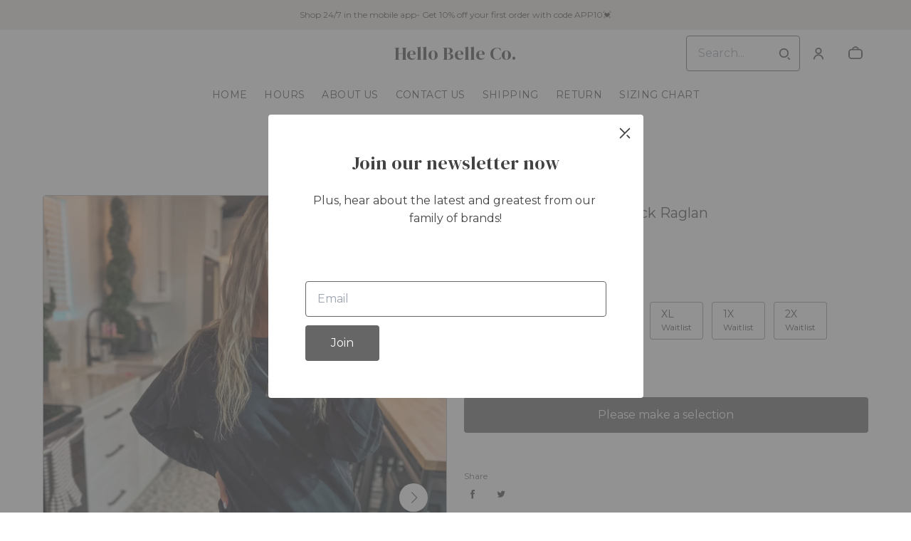

--- FILE ---
content_type: text/html; charset=UTF-8
request_url: https://hellobelle.com/products/8628-basically-basic-black-raglan
body_size: 30873
content:
<!doctype html>
<html lang="en">
<head>
    <!-- OneTrust Cookies Consent Notice start -->
        <!-- OneTrust Cookies Consent Notice end -->
    
    <script>
    (function(h,o,u,n,d) {
        h=h[d]=h[d]||{q:[],onReady:function(c){h.q.push(c)}}
        d=o.createElement(u);d.async=1;d.src=n
        n=o.getElementsByTagName(u)[0];n.parentNode.insertBefore(d,n)
    })(window,document,'script','https://www.datadoghq-browser-agent.com/datadog-rum-v4.js','DD_RUM')
        DD_RUM.onReady(function() {
            DD_RUM.init({
            clientToken: 'pubececc39ebe36d9fdf24031c6e6dae700',
            applicationId: '61400b6f-28ad-410a-b3b8-1d345aeeac81',
            site: 'datadoghq.com',
            service:'new-live-dashboard',
            // Specify a version number to identify the deployed version of your application in Datadog
            // version: '1.0.0',
            sampleRate: 10,
            replaySampleRate: 0,
            trackInteractions: true,
            defaultPrivacyLevel: 'mask-user-input'
        });

      })
</script>




<script>
    class WebstoreTracker {
        isReady() {
            return !!window.gtag;
        }

        track({ eventName, eventDetails = {} }) {
            if (!eventName) {
                throw new Error('Missing eventName');
            }

            if (!this.isReady()) {
                // Intentionally not actually throwing here
                console.error('Analytics not initialized');
                return;
            }

            window.gtag('event', eventName, eventDetails);
        }

        trackThroughServer({ eventName, eventDetails = {} }) {
            if (!eventName) {
                throw new Error('Missing eventName');
            }

            return fetch('/track', {
                method: 'POST',
                headers: { 'Content-Type': 'application/json' },
                body: JSON.stringify({ eventName: eventName, eventDetails })
            });
        }

        tagGroup(groupName) {
            if (!groupName) {
                throw new Error('Missing group name');
            }

            if (!this.isReady()) {
                // Intentionally not actually throwing here
                console.error('Analytics not initialized');
                return;
            }

            window.gtag('set', 'content_group', groupName);
        }
    }

    window.webstoreTracker = new WebstoreTracker();
</script>
<script>
    class FreshpaintSessionTracker {
        inactivityTimer;
        resetSessionTimer;
        isIdle = false;
        sessionIdleTime = 1000 * 60 * 30; // 30 minutes - time before new session is created
        timeBeforeIdle = 5000;// no movement for 5 seconds makes user idle

        isReady() {
            return typeof window !== undefined && typeof window.freshpaint === 'object';
        }

        init() {
            this.validateSession();
            this.initInactivityTimer();
        }

        track({ eventName, eventDetails = {} }) {
            if (!this.isReady()) {
                return;
            }

            try {
                window.freshpaint?.track(eventName, eventDetails);
            } catch (e) {
                this.handleError(e);
                console.error(
                    `Unable to track Freshpaint event ${eventName}`,
                    { eventDetails },
                    e,
                );
            }
        }

        startSession() {
            if (!this.isReady() || this.isIdle) {
                return;
            }
            this.addBreadcrumb('Starting new session');
            try {
                const uuid = uuidv4();
                const fpAnonId = localStorage.getItem('ajs_anonymous_id');
                document.cookie = `CS_FRESHPAINT_SESSION_COOKIE=${JSON.stringify({uuid: uuid, createdAt: Date.now(), fpid:fpAnonId})};`;
                window.freshpaint?.addEventProperties({
                    'session id': uuid,
                });
                this.track({eventName: 'start session'});
                this.addBreadcrumb('Session started - UUID: ' + uuid);
            } catch(e) {
                this.handleError(e);
            }
        }

        // update the session created at time to track timeouts
        continueSession() {
            if (! this.isReady() || this.isIdle) {
                return;
            }
            const session = this.getSession();
            session.createdAt = Date.now();
            document.cookie = `CS_FRESHPAINT_SESSION_COOKIE=${JSON.stringify(session)};`;
            this.addBreadcrumb(`Session continued - UUID: ${session.uuid}`);
        }

        validateSession() {
            if (this.isIdle) {
                return;
            }
            const session = this.getSession();

            if (session.uuid && (session.createdAt + this.sessionIdleTime) > Date.now()) {
                return this.continueSession();
            }

            this.startSession();
        }

        getSession() {
            if (!this.isReady() || !localStorage) {
                return;
            }
            this.addBreadcrumb('Attempting to retrieve session');
            const CS_FRESHPAINT_SESSION_COOKIE = document.cookie.split("; ").find((row) => row.startsWith("CS_FRESHPAINT_SESSION_COOKIE="))?.split("=")[1];
            const session = JSON.parse(CS_FRESHPAINT_SESSION_COOKIE ?? '{}') ?? {};
            if (!session?.uuid) {
                this.addBreadcrumb('No session found');
            }

            return {
                uuid: session.uuid ?? '',
                createdAt: session.createdAt ?? 0,
                fpid : localStorage.getItem('ajs_anonymous_id') ?? ''
            }
        }

        initInactivityTimer() {
            let events = ['mousedown', 'mousemove', 'keypress', 'scroll', 'touchstart'];
            const that = this;
            events.forEach(function (name) {
                document.addEventListener(name, that.debounce(that.resetInactivityTimer.bind(that), 500), {passive: true});
            });

            setInterval(this.validateSession.bind(this), 2000);
        }

        debounce(fn, wait) {
            let timer;
            return function (...args) {
                if (timer) {
                    clearTimeout(timer); // clear any pre-existing timer
                }
                const context = this; // get the current context
                timer = setTimeout(() => {
                    fn.apply(context, args); // call the function if time expires
                }, wait);
            };
        }

        resetInactivityTimer() {
            this.isIdle = false;
            clearTimeout(this.inactivityTimer);
            this.inactivityTimer = setTimeout(() => { this.isIdle = true; }, this.timeBeforeIdle);
        }

        addBreadcrumb(breadcrumb) {
            if (window.Sentry) {
                try {
                    window.Sentry.addBreadcrumb({
                        category: 'freshpaint-session-tracker',
                        message: breadcrumb,
                        level: 'info',
                    });
                } catch (e) {
                    console.error(e);
                }
            }
        }

        handleError(e) {
            if (window.Sentry) {
                try {
                    window.setTag('freshpaint_session_tracker', true);
                    window.Sentry.captureException(e);
                } catch (e) {
                    console.error(e);
                }
            }
        }
    }

    window.freshpaintSessionTracker = new FreshpaintSessionTracker();
</script>


<script type="text/javascript">
    //<![CDATA[
    (function() {
        function riskifiedBeaconLoad() {
            var store_domain = 'commentsold.com';
            var session_id = 'rPT8l98NxfjsW4hSkPEWv9L07JzRtM9WaBvs6hPB';
            var url = ('https:' == document.location.protocol ? 'https://' : 'http://')
                + "beacon.riskified.com?shop=" + store_domain + "&sid=" + session_id;
            var s = document.createElement('script');
            s.type = 'text/javascript';
            s.async = true;
            s.src = url;
            var x = document.getElementsByTagName('script')[0];
            x.parentNode.insertBefore(s, x);
        }
        if (window.attachEvent)
            window.attachEvent('onload', riskifiedBeaconLoad)
        else
            window.addEventListener('load', riskifiedBeaconLoad, false);
    })();
    //]]>
</script>
            <!-- Tag for the shop. -->
    <!-- Global Site Tag (gtag.js) - Google Analytics -->
    
    <script async src="https://www.googletagmanager.com/gtag/js?id=G-3WN51VPRPH"></script>
    <script>
        window.dataLayer = window.dataLayer || [];
        function gtag(){dataLayer.push(arguments);}
        gtag('js', new Date());
        gtag('config', 'G-3WN51VPRPH', {
            'groups': ['shop', 'all'],
            'debug_mode': false,
            user_id: '',
            currency: 'USD',
        });

            window.ga = window.ga || function() {
                (window.ga.q = window.ga.q || []).push(arguments)
            }
            ga('create', 'G-3WN51VPRPH', { 'groups': ['shop', 'all' ]});
            ga('require', 'ecommerce');

    </script>
        <meta charset="utf-8">
    <meta http-equiv="X-UA-Compatible" content="IE=edge">
    <meta name="viewport" content="width=device-width,initial-scale=1">
    
    
    

        <link href="https://cdn.commentsold.com/images/no-favicon.png" type="image/x-icon" rel="shortcut icon"/>
    
            <link rel='stylesheet' href='https://s3.commentsold.com/webstore-builds/397ded9fb4bc8e269a0e7c9cd345121481dbb538/static/css/index.css'>
    
    
    <title>Affordable boutique clothing delivered straight to your door!</title>

            <meta name="apple-itunes-app" content="app-id=1568888984" />


<meta property="og:type" content="website">
<meta property="og:title" content="Hello Belle Co.">
<meta property="og:description" content="Hello Belle">
<meta property="og:image" content="https://cdn.commentsold.com/images/commentsold_banner.png" />

<meta name="description" content="Hello Belle">

<meta name="twitter:card" content="summary">
<meta name="twitter:creator" content="Hello Belle Co.">
<meta name="twitter:title" content="Hello Belle Co.">
<meta name="twitter:description" content="Hello Belle">

        <meta name="google-site-verification" content="m37oGq9uDtXdvpefhbIplKXb5KyC5YcZbtrfhyXfpWs" />
        <!-- Google Tag Manager -->
    <!--suppress EqualityComparisonWithCoercionJS, ES6ConvertVarToLetConst -->
    <script>(function(w, d, s, l, i) {
            w[l] = w[l] || [];
            w[l].push({
                'gtm.start':
                    new Date().getTime(), event: 'gtm.js'
            });
            var f = d.getElementsByTagName(s)[0],
                j = d.createElement(s), dl = l != 'dataLayer' ? '&l=' + l : '';
            j.async = true;
            j.src =
                'https://www.googletagmanager.com/gtm.js?id=' + i + dl;
            f.parentNode.insertBefore(j, f);
        })(window, document, 'script', 'dataLayer', 'GTM-K8G6TWBR');</script>
    <!-- End Google Tag Manager -->
            <script id="meta-pixel">
        !function(f,b,e,v,n,t,s) {
            if(f.fbq) return;
            n=f.fbq=function(){n.callMethod ? n.callMethod.apply(n,arguments) : n.queue.push(arguments)};
            if(!f._fbq) f._fbq=n;
            n.push=n; n.loaded=!0; n.version='2.0'; n.queue=[];
            t=b.createElement(e); t.async=!0;
            t.src=v; s=b.getElementsByTagName(e)[0];
            s.parentNode.insertBefore(t,s);
        }(window,document,'script','https://connect.facebook.net/en_US/fbevents.js');
        
        // https://developers.facebook.com/docs/meta-pixel/advanced/advanced-matching/
                            fbq('init', '388203617680430');
                fbq('track', 'PageView');
    </script>
    <noscript>
        <img height="1" width="1" style="display:none" alt=""
        src="https://www.facebook.com/tr?id=388203617680430&ev=PageView&noscript=1" />
    </noscript>
    </head>
<body>

<script src="https://cdn.jsdelivr.net/npm/dayjs@1.11.3/dayjs.min.js"></script>
<script src="https://cdn.jsdelivr.net/npm/dayjs@1.11.3/plugin/isSameOrAfter.js"></script>
<script src="https://cdn.jsdelivr.net/npm/dayjs@1.11.3/plugin/duration.js"></script>
<script type='module'>
    import formatTimeFromNow from '/js/formatTimeFromNow.js';

    dayjs.extend(window.dayjs_plugin_isSameOrAfter);
    dayjs.extend(window.dayjs_plugin_duration);

    const template = document.createElement('template');
    template.innerHTML = `
      <span id='countdown-timer__timer'></span>

      <style>
        #countdown-timer__timer {
          color: #B93C35;
        }
      </style>
    `;

    class CountdownTimer extends HTMLElement {
        expiredText = '';

        constructor() {
            super();
            this.attachShadow({ mode: 'open' });
            this.shadowRoot.appendChild(template.content.cloneNode(true));
        }

        connectedCallback() {
            this.initTimer(this.getAttribute('expiration-time'), this.getAttribute('expired-text'));
        }

        initTimer(expirationTime, expiredText) {
            const expTimeDJ = dayjs(expirationTime);
            this.changeTimerEverySecond(dayjs, expTimeDJ, expiredText);
        }

        changeTimerEverySecond(dayjs, expTimeDJ, expiredText) {
            const timeFromNow = formatTimeFromNow(dayjs, expTimeDJ, expiredText);
            this.changeTimer(timeFromNow.text);

            if(timeFromNow.isExpired) {
                this.classList.add('expired');
                this.dispatchEvent(new Event('expired'));

                return;
            }

            setTimeout(() => {
                this.changeTimerEverySecond(dayjs, expTimeDJ, expiredText);
            }, 1000);
        }

        changeTimer(text) {
            const countdownEl = this.shadowRoot.getElementById('countdown-timer__timer');
            if (!countdownEl) return;
            countdownEl.innerText = text;
        }
    }

    window.customElements.define('countdown-timer', CountdownTimer);
</script>
    <!-- Google Tag Manager (noscript) -->
    <noscript>
        <iframe src="https://www.googletagmanager.com/ns.html?id=GTM-K8G6TWBR"
                height="0" width="0" style="display:none;visibility:hidden"></iframe>
    </noscript>
    <!-- End Google Tag Manager (noscript) -->




<div id='root'></div>
<div id='modal'></div>

<!--suppress JSCheckFunctionSignatures -->
<script>
    const deepFreeze = (object) => {
        Object.values(object).forEach((value) => Object.isFrozen(value) || deepFreeze(value));

        return Object.freeze(object);
    };
    window.cs = deepFreeze({
        featureFlags: {"productTypes":{"filter":{"enabled":false}},"dropship":{"supplierSeparatedShipping":{"enabled":true}},"mobileApp":{"appLinks":{"ios":{"enabled":true},"android":{"enabled":true}}}},
        ...{"shopInfo":{"allowCartRemoval":true,"allowCartUpdate":true,"appStoreUrls":{"apple":"https:\/\/apps.apple.com\/app\/apple-store\/id1568888984","android":"https:\/\/play.google.com\/store\/apps\/details?id=com.CShellobelle.android"},"appleAppArgument":null,"appleId":"1568888984","mobileAppSchemaPrefix":"cshellobelle:\/\/","androidPackage":"com.CShellobelle.android","contactEmail":"info@hellobelle.co","description":"Online \u0026 Traveling Boutique","facebookAppId":"1066670481855681","facebookPixelId":"388203617680430","featureFlags":{"productTypes":{"filter":{"enabled":false}},"dropship":{"supplierSeparatedShipping":{"enabled":true}},"mobileApp":{"appLinks":{"ios":{"enabled":true},"android":{"enabled":true}}},"lotwReplaysEnabled":"0","applePayEnabled":true},"googleAnalyticsUid":"G-3WN51VPRPH","csGoogleAnalyticsUid":"G-W18KX0R0NQ","hideAvailableStockCount":false,"homepageDescription":"Hello Belle","homepageTitle":"Affordable boutique clothing delivered straight to your door!","id":"hellobelle","shop_tier":"rsroute","klarnaDisplayOnProductPage":false,"affirmDisplayOnProductPage":false,"mobileAppDisplayName":"Hello Belle Co.","name":"Hello Belle Co.","shopLogo":"https:\/\/cdn.commentsold.com\/images\/commentsold_banner.png","payPalDetails":{"clientId":"AdWQEET5oB035yhVZVXVB7vwutqrtC77IIAnwa8yLUtt9pbmjIgHpmA2TRuaHLvJxfYsllEKWq9tXhJs","merchantId":"TY2VYPLF9XFX4","bnCode":"CommentSold_SP"},"paymentMethods":["VISA","MASTERCARD","AMEX","PAYPAL"],"pinterestPixelId":"","sezzlePublicKey":null,"soldKeyword":"sold","stripePublicKey":"pk_live_JkIYGIBrZAlhQqZCG8od0QTu","stripeCustomAccountId":"acct_1K6jacQ3jdiMDZuF","stripeEnableDynamicPaymentMethods":"1","tikTokPixelId":"","waitlistVariantLimit":2,"useResponsiveImages":true,"mobileAppUserAgents":{"android":"cs-android-device","ios":"cs-ios-device"},"dropship_info":{"userId":42729,"shopId":"hellobelle","cmsAccessToken":"5684e7a68411023b3194f76c39364a4a","url":"https:\/\/commentsold.com","affiliateProductsBaseurl":"https:\/\/prod.dropship-affiliate-service.cs-ds-api.com"},"media_library":{"shopIdWithToken":"b3208616-ba77-4b33-b10c-3e68deee60e9_hellobelle","authToken":null,"shopId":"b3208616-ba77-4b33-b10c-3e68deee60e9_hellobelle","apiUrl":"https:\/\/media.cs-api.com","s3Url":"https:\/\/psl-cs-media-s3.commentsold.com\/","shopServiceUrl":"https:\/\/prod.shops-service.cs-api.com\/","isCsCatalogEnabled":false},"dsCatalog":{"baseUrl":"https:\/\/prod.dscatalog.cs-api.com","authToken":"eyJ0eXAiOiJqd3QiLCJhbGciOiJSUzI1NiIsImtpZCI6IjA3TDl1Nkp5VGtFUmNHY3Y2dmp5bm9faFlvdy1vYnlBbkNhMkhiOWFfTVUifQ.eyJleHAiOjE3NjkxNDA1MDksImlhdCI6MTc2OTA1NDEwOSwiY3NTaG9wSWQiOiJoZWxsb2JlbGxlIn0.[base64]"},"isPhoneNumberRequired":true,"showPolicyMenu":false,"guaranteedDeliveryEnabled":false,"seelFinalSaleEnabled":false,"seelWorryFreePurchaseEnabled":false,"isReturnCoverageEnabled":false,"redoCoverageTitle":"Free \u0026 Easy Returns","redoCoverageDescription":"Get free returns on your order.","hideRedoProviderBadge":false,"redoAlwaysAddReturnCoverageToCustomerCart":true,"requirePhoneNumberEnabled":false,"seelResolutionLink":"https:\/\/resolve.seel.com\/commentsold","redoInformationModalURL":"https:\/\/api.getredo.com\/v2.2\/stores\/\/coverage-info","aiProductRecommendation":true,"checkout2025Enabled":true,"showLoyaltyToCustomers":"1","googleMapsApiKey":"AIzaSyC4EZ2xgxoWIPKROyT-7bCReCQG6Jreuhk","displayCustomMessageCheckout":false,"checkoutMessageContent":"0","isLiveSaleCloseFeatureEnabled":true,"isSeelFinalSaleEnabled":true,"seelServiceName":"Seel Worry-Free Purchase","seelMarchant":null,"isSeelDefaultOnEnabled":true,"isSeelOptInRadioFeatureEnabled":true,"seelOptInShopSetting":"","oneTrustCookieConsentManagementFeatureEnabled":false,"oneTrustOptInSetting":false,"oneTrustDomainId":"","analytics":{"googleAnalytics":{"analyticsId":"G-3WN51VPRPH"},"googleTagManager":{"containerId":"GTM-K8G6TWBR"},"intercom":{"appId":"0","hideDefaultLauncher":false},"klaviyo":{"publicApiKey":"U4NbdL"},"freshpaint":{"environmentId":"a3ba4a7e-1555-48f4-a4f4-5d30882ecfb9","userPrefix":"c-hellobelle","shopId":"hellobelle","shopName":"Hello Belle Co."},"datadog":{"clientToken":"pubececc39ebe36d9fdf24031c6e6dae700","appId":"61400b6f-28ad-410a-b3b8-1d345aeeac81","service":"new-live-dashboard","sampleRate":10,"sampleReplayRate":0},"googleSiteVerificationCode":"m37oGq9uDtXdvpefhbIplKXb5KyC5YcZbtrfhyXfpWs"}}},
    });
</script>
<script>
    window.endpoint = '/graphql';
    window.config = {"config":{"theme":{"color1":"#000000","color2":"#EBE7E2","color3":"#EBE7E2","iconSet":"fun","fontBody":"Montserrat","badgeColor":[],"faviconSrc":null,"fontHeading":"DM Serif Display","borderRadius":4,"faviconObject":{"alt":null,"url":null,"size":0,"type":null,"uuid":null,"title":null,"status":null,"caption":null,"featured":false,"available":false,"mediatype":null,"created_at":null,"updated_at":null},"productImageCrop":true,"productCardAspectRatio":"2:3","productPageRelatedProducts":true},"footer":{"menu":{"id":"de195424-9fb3-4f70-a2df-ce64cb5b7441","links":[]},"policyMenu":{"id":"64671a09-a9b6-4af8-926a-7de2566aaff0","links":[{"id":"c7edaf69-52bd-4a33-9ba2-305950354e7d","uri":"https:\/\/commentsold.com\/privacy_policy","title":"Privacy Policy"}]},"socialUrls":{"twitterUrl":null,"facebookUrl":null,"instagramUrl":null},"contactText":null},"header":{"logo":null,"menu":{"id":"b4c307ea-706a-4884-9461-d6809f8aa702","links":[{"id":"5b1a5d43-3144-4617-acd6-f4fc4071d407","uri":"\/store","links":[],"title":"Home"},{"id":8,"uri":"\/pages\/hours","url":"hours","lock":0,"type":"page","uuid":"943ff313-c7f4-4c68-b7aa-387f718e5b49","badge":"published","isApp":false,"isWeb":true,"label":"Hours","links":[],"title":"Hours","legacy":false,"content":"test-content","isDraft":0,"is_store":false,"locked_by":null,"seo_title":"Boutique Hours","site_path":"\/pages\/hours","config_url":null,"created_at":"2023-09-21T15:20:11.000000Z","updated_at":"2025-04-24T15:55:51.000000Z","config_link":null,"page_layout":0,"activated_at":null,"is_published":true,"menuLinkType":"Page","canonical_url":null,"seo_description":"Our boutique is a short 15 minute drive from Jefferson City, Missouri and is open on select weekdays and weekends. \nThursday May 1st - Open 5pm-8pm \nSaturday May 10th - Open 9am-2pm \nSaturday June 7th - Open 9am-2pm \nThursday June 19th - Open 5pm-8pm \nSaturday June 28th - Open 9am-2pm\nSaturday July 19th - Open Sam-2pm \nThursday July 31st - Open 5pm-8pm (End of Summer Sale)\n\nBook a dressing room in advanced!","store_config_id":null},{"id":"5a70b3da-80e7-44e7-9ae1-72ed4e3b2517","uri":"\/pages\/about","links":[],"title":"About Us"},{"id":"32413fa4-0720-4883-8799-4f590745fbe9","uri":"\/pages\/contact","links":[],"title":"Contact Us"},{"id":"2837d0e5-a415-4b43-8f6b-abf100fe2bee","uri":"\/pages\/shipping","links":[],"title":"Shipping"},{"id":"507962ff-6f4e-4369-96b6-de0affeae059","uri":"\/pages\/returns","links":[],"title":"Return"},{"id":"3e3a0b7d-50c2-444e-8876-b1c00828a73c","uri":"\/pages\/faqs","links":[],"title":"Sizing Chart"}]},"layout":"center","announcementBanner":{"uri":null,"text":"Shop 24\/7 in the mobile app- Get 10% off your first order with code APP10\ud83d\udc93","useSchedule":false}},"features":{"showSoldCommentsLiveOnTheWeb":true,"showWaitListFullImageOpacity":false},"homePage":[{"id":"a533eac9-87d8-4142-bf4f-d36a758372d1","type":"FeaturedCollection","settings":{"title":null,"layout":"grid","collection":"Gift Certificates"}},{"id":"5d58c2d7-bb47-4142-adcb-875d39599ad8","type":"LiveReplays"}],"collection":{"showFilters":true,"showSortOptions":true},"htmlScripts":null,"featuredMenu":{"otherPages":[],"homeSections":[{"title":"Home","destination":"navigate:\/\/cms-page?url=https:\/\/hellobelle.commentsold.com\/pages\/template"}]},"homePageDetail":{"title":"Hello Belle Women\u0027s Boutique","pageId":"7","url":"hello-belle-womens-boutique"},"mailingListPopup":{"cta":"Join","text":"Plus, hear about the latest and greatest from our family of brands!","title":null}}};
    window.sentryConfig = {"dsn":"https:\/\/deb2fc6b7d104f7ea6241356c26c14d0@o43862.ingest.sentry.io\/239693"};

    const urlParams = new URLSearchParams(window.location.search);
    const shouldPersistMailingListModal = urlParams.get('should-persist-mailing-list-modal');

    if (shouldPersistMailingListModal === 'true') {
        localStorage.removeItem('mailingListModalLastShown');
    }

    window.onmessage = function({ data }) {
        // The "reload" message only happens in a context where we are rendering the
        // store in a preview pane and want to see the staged version with pxu=on.
        if (data === 'reload') {
            sessionStorage.setItem('scrollPosition', window.pageYOffset || document.documentElement.scrollTop);
            // These query params have to be maintained in order for the refresh to still show
            // the staged PixelUnion app and not show the old webstore.
            window.history.replaceState({}, '', `${location.pathname}?${urlParams.toString()}`);
            window.location.reload();
        }
    };
    window.__USER_AGENT__ = "Mozilla/5.0 (Macintosh; Intel Mac OS X 10_15_7) AppleWebKit/537.36 (KHTML, like Gecko) Chrome/131.0.0.0 Safari/537.36; ClaudeBot/1.0; +claudebot@anthropic.com)";
</script>


    <script type="module" src="https://s3.commentsold.com/webstore-builds/397ded9fb4bc8e269a0e7c9cd345121481dbb538/static/js/main.js"></script>

        
    <script type="application/javascript" async
            src="https://static.klaviyo.com/onsite/js/klaviyo.js?company_id=U4NbdL"></script>
    <script>
        /* load the klaviyo object */
        !function(){if(!window.klaviyo){window._klOnsite=window._klOnsite||[];try{window.klaviyo=new Proxy({},{get:function(n,i){return"push"===i?function(){var n;(n=window._klOnsite).push.apply(n,arguments)}:function(){for(var n=arguments.length,o=new Array(n),w=0;w<n;w++)o[w]=arguments[w];var t="function"==typeof o[o.length-1]?o.pop():void 0,e=new Promise((function(n){window._klOnsite.push([i].concat(o,[function(i){t&&t(i),n(i)}]))}));return e}}})}catch(n){window.klaviyo=window.klaviyo||[],window.klaviyo.push=function(){var n;(n=window._klOnsite).push.apply(n,arguments)}}}}();

            </script>
    <script type="text/javascript">
        // uuivv4() function for generating uuid for freshpaint
        !function(t,e){"object"==typeof exports&&"undefined"!=typeof module?module.exports=e():"function"==typeof define&&define.amd?define(e):(t=t||self).uuidv4=e()}(this,(function(){"use strict";var t="undefined"!=typeof crypto&&crypto.getRandomValues&&crypto.getRandomValues.bind(crypto)||"undefined"!=typeof msCrypto&&"function"==typeof msCrypto.getRandomValues&&msCrypto.getRandomValues.bind(msCrypto),e=new Uint8Array(16);function n(){if(!t)throw new Error("crypto.getRandomValues() not supported. See https://github.com/uuidjs/uuid#getrandomvalues-not-supported");return t(e)}for(var o=[],r=0;r<256;++r)o.push((r+256).toString(16).substr(1));return function(t,e,r){"string"==typeof t&&(e="binary"===t?new Uint8Array(16):null,t=null);var u=(t=t||{}).random||(t.rng||n)();if(u[6]=15&u[6]|64,u[8]=63&u[8]|128,e){for(var i=r||0,d=0;d<16;++d)e[i+d]=u[d];return e}return function(t,e){var n=e||0,r=o;return(r[t[n+0]]+r[t[n+1]]+r[t[n+2]]+r[t[n+3]]+"-"+r[t[n+4]]+r[t[n+5]]+"-"+r[t[n+6]]+r[t[n+7]]+"-"+r[t[n+8]]+r[t[n+9]]+"-"+r[t[n+10]]+r[t[n+11]]+r[t[n+12]]+r[t[n+13]]+r[t[n+14]]+r[t[n+15]]).toLowerCase()}(u)}}));
    </script>
        <!-- Freshpaint Code -->
    <script type="text/javascript">
        (function(c,a){if(!a.__SV){var b=window;try{var d,m,j,k=b.location,f=k.hash;d=function(a,b){return(m=a.match(RegExp(b+"=([^&]*)")))?m[1]:null};f&&d(f,"fpState")&&(j=JSON.parse(decodeURIComponent(d(f,"fpState"))),"fpeditor"===j.action&&(b.sessionStorage.setItem("_fpcehash",f),history.replaceState(j.desiredHash||"",c.title,k.pathname+k.search)))}catch(n){}var l,h;window.freshpaint=a;a._i=[];a.init=function(b,d,g){function c(b,i){var a=i.split(".");2==a.length&&(b=b[a[0]],i=a[1]);b[i]=function(){b.push([i].concat(Array.prototype.slice.call(arguments,
            0)))}}var e=a;"undefined"!==typeof g?e=a[g]=[]:g="freshpaint";e.people=e.people||[];e.toString=function(b){var a="freshpaint";"freshpaint"!==g&&(a+="."+g);b||(a+=" (stub)");return a};e.people.toString=function(){return e.toString(1)+".people (stub)"};l="disable time_event track track_pageview track_links track_forms track_with_groups add_group set_group remove_group register register_once alias unregister identify name_tag set_config reset opt_in_tracking opt_out_tracking has_opted_in_tracking has_opted_out_tracking clear_opt_in_out_tracking people.set people.set_once people.unset people.increment people.append people.union people.track_charge people.clear_charges people.delete_user people.remove people group page alias ready addEventProperties addInitialEventProperties removeEventProperty addPageviewProperties".split(" ");
            for(h=0;h < l.length;h++)c(e,l[h]);var f="set set_once union unset remove delete".split(" ");e.get_group=function(){function a(c){b[c]=function(){call2_args=arguments;call2=[c].concat(Array.prototype.slice.call(call2_args,0));e.push([d,call2])}}for(var b={},d=["get_group"].concat(Array.prototype.slice.call(arguments,0)),c=0;c < f.length;c++)a(f[c]);return b};a._i.push([b,d,g])};a.__SV=1.4;b=c.createElement("script");b.type="text/javascript";b.async=!0;b.src="undefined"!==typeof FRESHPAINT_CUSTOM_LIB_URL?
            FRESHPAINT_CUSTOM_LIB_URL:"//perfalytics.com/static/js/freshpaint.js";(d=c.getElementsByTagName("script")[0])?d.parentNode.insertBefore(b,d):c.head.appendChild(b)}})(document,window.freshpaint||[]);
        freshpaint.init("a3ba4a7e-1555-48f4-a4f4-5d30882ecfb9");

        freshpaint.group("hellobelle", {
            "shop name": "Hello Belle Co."
        });

        freshpaint.identify("", {
            "shop id": "hellobelle",
        });

        freshpaint.addEventProperties({
                        "signed in": false,
            "shop id": "hellobelle",
            'shop name': "Hello Belle Co.",
                                                                                                                                                            
        });

        //removing event properties if not present 

                    freshpaint.removeEventProperty('fbclid');
        
                    freshpaint.removeEventProperty('utm_source');   
                            freshpaint.removeEventProperty('utm_medium'); 
                            freshpaint.removeEventProperty('utm_campaign'); 
                            freshpaint.removeEventProperty('utm_term'); 
                            freshpaint.removeEventProperty('utm_content'); 
                            freshpaint.removeEventProperty('gclid'); 
                            freshpaint.removeEventProperty('gbraid'); 
                            freshpaint.removeEventProperty('wbraid'); 
                            freshpaint.removeEventProperty('twclid'); 
                            freshpaint.removeEventProperty('clid_scr'); 
                            freshpaint.removeEventProperty('msclkid'); 
                            freshpaint.removeEventProperty('ttclid'); 
        
        freshpaint.page();
         // only do this on webstore/checkout pages
        freshpaint.ready(function() {
            if (typeof window.freshpaintSessionTracker !== "undefined") {
                window.freshpaintSessionTracker.init();
            }
        });
            </script>
    <!-- End Freshpaint Code -->

<script>
    function freshPaintTrack(...arguments)
    {
                    if (typeof window.freshpaint !== 'undefined') {
                window.freshpaint.track(...arguments);
            }
            }

    function freshPaintNewShippingTrack(...arguments)
    {
        arguments[1] = Object.assign(arguments[1] ?? {}, { newShippingEnabled: false });
        freshPaintTrack(...arguments);
    }
</script>
</body>
</html>


--- FILE ---
content_type: application/javascript
request_url: https://hellobelle.com/js/formatTimeFromNow.js
body_size: -273
content:
export default function (dayjs, expTimeDJ, expiredTextParam) {
    const nowJS = dayjs();

    if (nowJS.isSameOrAfter(expTimeDJ)) {
        return {
            text: expiredTextParam || 'Expired',
            isExpired: true,
        };
    }

    const duration = dayjs.duration(expTimeDJ.diff(nowJS));

    if (duration.as('days') >= 1 && duration.as('days') < 2) {
        if (duration.get('hours') === 1) {
            return {
                text: duration.format('D [day,] H [hour]'),
                isExpired: false,
            };
        }

        return {
            text: duration.format('D [day,] H [hours]'),
            isExpired: false,
        };
    }

    if (duration.as('days') >= 1) {
        return {
            text: duration.format('D [days,] H [hours]'),
            isExpired: false,
        };
    }

    if (duration.as('hours') >= 1) {
        return {
                text: duration.format('H:mm:ss'),
                isExpired: false,
            };
    }

    if (duration.as('hours') < 1) {
        return {
            text: duration.format('mm:ss [mins]'),
            isExpired: false,
        };
    }
}
